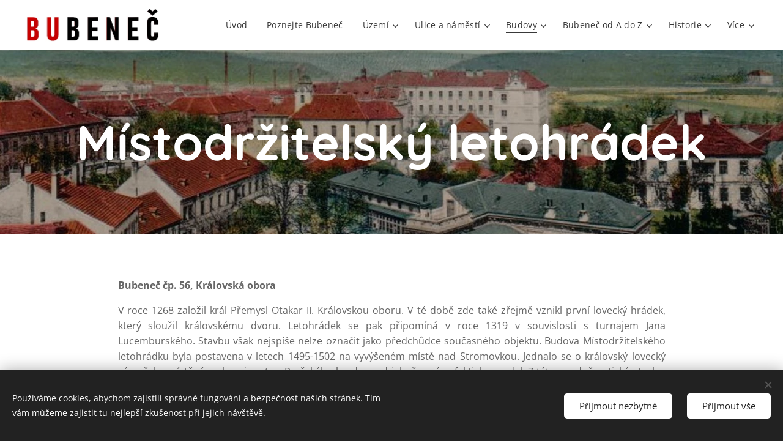

--- FILE ---
content_type: text/html; charset=UTF-8
request_url: https://www.bubenec.eu/mistodrzitelsky-letohradek/
body_size: 20200
content:
<!DOCTYPE html>
<html class="no-js" prefix="og: https://ogp.me/ns#" lang="cs">
<head><link rel="preconnect" href="https://duyn491kcolsw.cloudfront.net" crossorigin><link rel="preconnect" href="https://fonts.gstatic.com" crossorigin><meta charset="utf-8"><link rel="shortcut icon" href="https://09d275b833.clvaw-cdnwnd.com/eaa1e712dd595844d843a18c195796ef/200003997-ca179ca17b/favicon-8.ico?ph=09d275b833"><link rel="apple-touch-icon" href="https://09d275b833.clvaw-cdnwnd.com/eaa1e712dd595844d843a18c195796ef/200003997-ca179ca17b/favicon-8.ico?ph=09d275b833"><link rel="icon" href="https://09d275b833.clvaw-cdnwnd.com/eaa1e712dd595844d843a18c195796ef/200003997-ca179ca17b/favicon-8.ico?ph=09d275b833">
    <meta http-equiv="X-UA-Compatible" content="IE=edge">
    <title>Bubeneč | Místodržitelský letohrádek</title>
    <meta name="viewport" content="width=device-width,initial-scale=1">
    <meta name="msapplication-tap-highlight" content="no">
    
    <link href="https://duyn491kcolsw.cloudfront.net/files/0r/0rk/0rklmm.css?ph=09d275b833" media="print" rel="stylesheet">
    <link href="https://duyn491kcolsw.cloudfront.net/files/2e/2e5/2e5qgh.css?ph=09d275b833" media="screen and (min-width:100000em)" rel="stylesheet" data-type="cq" disabled>
    <link rel="stylesheet" href="https://duyn491kcolsw.cloudfront.net/files/41/41k/41kc5i.css?ph=09d275b833"><link rel="stylesheet" href="https://duyn491kcolsw.cloudfront.net/files/3b/3b2/3b2e8e.css?ph=09d275b833" media="screen and (min-width:37.5em)"><link rel="stylesheet" href="https://duyn491kcolsw.cloudfront.net/files/2v/2vp/2vpyx8.css?ph=09d275b833" data-wnd_color_scheme_file=""><link rel="stylesheet" href="https://duyn491kcolsw.cloudfront.net/files/34/34q/34qmjb.css?ph=09d275b833" data-wnd_color_scheme_desktop_file="" media="screen and (min-width:37.5em)" disabled=""><link rel="stylesheet" href="https://duyn491kcolsw.cloudfront.net/files/1j/1jo/1jorv9.css?ph=09d275b833" data-wnd_additive_color_file=""><link rel="stylesheet" href="https://duyn491kcolsw.cloudfront.net/files/3y/3yk/3yk5df.css?ph=09d275b833" data-wnd_typography_file=""><link rel="stylesheet" href="https://duyn491kcolsw.cloudfront.net/files/0m/0m6/0m6ohr.css?ph=09d275b833" data-wnd_typography_desktop_file="" media="screen and (min-width:37.5em)" disabled=""><script>(()=>{let e=!1;const t=()=>{if(!e&&window.innerWidth>=600){for(let e=0,t=document.querySelectorAll('head > link[href*="css"][media="screen and (min-width:37.5em)"]');e<t.length;e++)t[e].removeAttribute("disabled");e=!0}};t(),window.addEventListener("resize",t),"container"in document.documentElement.style||fetch(document.querySelector('head > link[data-type="cq"]').getAttribute("href")).then((e=>{e.text().then((e=>{const t=document.createElement("style");document.head.appendChild(t),t.appendChild(document.createTextNode(e)),import("https://duyn491kcolsw.cloudfront.net/client/js.polyfill/container-query-polyfill.modern.js").then((()=>{let e=setInterval((function(){document.body&&(document.body.classList.add("cq-polyfill-loaded"),clearInterval(e))}),100)}))}))}))})()</script>
<link rel="preload stylesheet" href="https://duyn491kcolsw.cloudfront.net/files/2m/2m8/2m8msc.css?ph=09d275b833" as="style"><meta name="description" content="Místodržitelský letohrádek v Královské oboře (Bubeneč čp. 56)."><meta name="keywords" content="Bubeneč, Praha 6, Praha 7, Letná, Podbaba, Výstaviště, Královská obora, Stromovka, Císařský ostrov, Přední Ovenec, Dejvice, Holešovice, Troja"><meta name="generator" content="Webnode 2"><meta name="apple-mobile-web-app-capable" content="no"><meta name="apple-mobile-web-app-status-bar-style" content="black"><meta name="format-detection" content="telephone=no"><!-- Google tag (gtag.js) -->
<script async src="https://www.googletagmanager.com/gtag/js?id=UA-3391139-1"></script>
<script>
  window.dataLayer = window.dataLayer || [];
  function gtag(){dataLayer.push(arguments);}
  gtag('js', new Date());

  gtag('config', 'UA-3391139-1');
</script>

<meta property="og:url" content="https://www.bubenec.eu/mistodrzitelsky-letohradek/"><meta property="og:title" content="Bubeneč | Místodržitelský letohrádek"><meta property="og:type" content="article"><meta property="og:description" content="Místodržitelský letohrádek v Královské oboře (Bubeneč čp. 56)."><meta property="og:site_name" content="BUBENEČ"><meta property="og:image" content="https://09d275b833.clvaw-cdnwnd.com/eaa1e712dd595844d843a18c195796ef/200000541-823d6823da/700/bubenec-mistodrzitelsky-letohradek-1.jpg?ph=09d275b833"><meta property="og:article:published_time" content="2023-04-16T00:00:00+0200"><meta name="robots" content="index,follow"><link rel="canonical" href="https://www.bubenec.eu/mistodrzitelsky-letohradek/"><script>window.checkAndChangeSvgColor=function(c){try{var a=document.getElementById(c);if(a){c=[["border","borderColor"],["outline","outlineColor"],["color","color"]];for(var h,b,d,f=[],e=0,m=c.length;e<m;e++)if(h=window.getComputedStyle(a)[c[e][1]].replace(/\s/g,"").match(/^rgb[a]?\(([0-9]{1,3}),([0-9]{1,3}),([0-9]{1,3})/i)){b="";for(var g=1;3>=g;g++)b+=("0"+parseInt(h[g],10).toString(16)).slice(-2);"0"===b.charAt(0)&&(d=parseInt(b.substr(0,2),16),d=Math.max(16,d),b=d.toString(16)+b.slice(-4));f.push(c[e][0]+"="+b)}if(f.length){var k=a.getAttribute("data-src"),l=k+(0>k.indexOf("?")?"?":"&")+f.join("&");a.src!=l&&(a.src=l,a.outerHTML=a.outerHTML)}}}catch(n){}};</script><script src="https://www.googletagmanager.com/gtag/js?id=UA-3391139-1" async></script><script>
						window.dataLayer = window.dataLayer || [];
						function gtag(){
						
						dataLayer.push(arguments);}
						gtag('js', new Date());
						</script><script>gtag('consent', 'default', {'ad_storage': 'denied', 'analytics_storage': 'denied', 'ad_user_data': 'denied', 'ad_personalization': 'denied' });</script><script>gtag('config', 'UA-3391139-1');</script></head>
<body class="l wt-page ac-i l-default l-d-none b-btn-sq b-btn-s-l b-btn-dn b-btn-bw-1 img-d-n img-t-u img-h-z line-solid b-e-ds lbox-d c-s-s   wnd-fe"><noscript>
				<iframe
				 src="https://www.googletagmanager.com/ns.html?id=GTM-542MMSL"
				 height="0"
				 width="0"
				 style="display:none;visibility:hidden"
				 >
				 </iframe>
			</noscript>

<div class="wnd-page l-page cs-gray ac-none t-t-fs-s t-t-fw-m t-t-sp-n t-t-d-n t-s-fs-s t-s-fw-m t-s-sp t-s-d-n t-p-fs-s t-p-fw-m t-p-sp-n t-h-fs-s t-h-fw-m t-h-sp-n t-bq-fs-s t-bq-fw-m t-bq-sp-n t-bq-d-l t-btn-fw-l t-nav-fw-l t-pd-fw-s t-nav-tt-n">
    <div class="l-w t cf t-12">
        <div class="l-bg cf">
            <div class="s-bg-l">
                
                
            </div>
        </div>
        <header class="l-h cf">
            <div class="sw cf">
	<div class="sw-c cf"><section data-space="true" class="s s-hn s-hn-default wnd-mt-classic wnd-na-c logo-classic sc-w   wnd-w-wider wnd-nh-m hm-hidden wnd-nav-border menu-default-underline">
	<div class="s-w">
		<div class="s-o">

			<div class="s-bg">
                <div class="s-bg-l">
                    
                    
                </div>
			</div>

			<div class="h-w h-f wnd-fixed">

				<div class="n-l">
					<div class="s-c menu-nav">
						<div class="logo-block">
							<div class="b b-l logo logo-default logo-nb quicksand wnd-iar-4-1 logo-36 b-ls-l" id="wnd_LogoBlock_11864" data-wnd_mvc_type="wnd.fe.LogoBlock">
	<div class="b-l-c logo-content">
		<a class="b-l-link logo-link" href="/home/">

			<div class="b-l-image logo-image">
				<div class="b-l-image-w logo-image-cell">
                    <picture><source type="image/webp" srcset="https://09d275b833.clvaw-cdnwnd.com/eaa1e712dd595844d843a18c195796ef/200003999-6eae76eae9/450/bubenec-cervena-cerna.webp?ph=09d275b833 450w, https://09d275b833.clvaw-cdnwnd.com/eaa1e712dd595844d843a18c195796ef/200003999-6eae76eae9/700/bubenec-cervena-cerna.webp?ph=09d275b833 700w, https://09d275b833.clvaw-cdnwnd.com/eaa1e712dd595844d843a18c195796ef/200003999-6eae76eae9/bubenec-cervena-cerna.webp?ph=09d275b833 1200w" sizes="(min-width: 600px) 450px, (min-width: 360px) calc(100vw * 0.8), 100vw" ><img src="https://09d275b833.clvaw-cdnwnd.com/eaa1e712dd595844d843a18c195796ef/200003998-6988469887/bubenec-cervena-cerna.jpeg?ph=09d275b833" alt="" width="1200" height="323" class="wnd-logo-img" ></picture>
				</div>
			</div>

			

			<div class="b-l-br logo-br"></div>

			<div class="b-l-text logo-text-wrapper">
				<div class="b-l-text-w logo-text">
					<span class="b-l-text-c logo-text-cell"></span>
				</div>
			</div>

		</a>
	</div>
</div>
						</div>

						<div id="menu-slider">
							<div id="menu-block">
								<nav id="menu"><div class="menu-font menu-wrapper">
	<a href="#" class="menu-close" rel="nofollow" title="Close Menu"></a>
	<ul role="menubar" aria-label="Menu" class="level-1">
		<li role="none" class="wnd-homepage">
			<a class="menu-item" role="menuitem" href="/home/"><span class="menu-item-text">Úvod</span></a>
			
		</li><li role="none">
			<a class="menu-item" role="menuitem" href="/poznejte-bubenec/"><span class="menu-item-text">Poznejte Bubeneč</span></a>
			
		</li><li role="none" class="wnd-with-submenu">
			<a class="menu-item" role="menuitem" href="/uzemi/"><span class="menu-item-text">Území</span></a>
			<ul role="menubar" aria-label="Menu" class="level-2">
		<li role="none">
			<a class="menu-item" role="menuitem" href="/cleneni/"><span class="menu-item-text">Členění</span></a>
			
		</li><li role="none">
			<a class="menu-item" role="menuitem" href="/hranice-bubence/"><span class="menu-item-text">Hranice</span></a>
			
		</li><li role="none">
			<a class="menu-item" role="menuitem" href="/upravy-hranic/"><span class="menu-item-text">Úpravy hranic</span></a>
			
		</li><li role="none">
			<a class="menu-item" role="menuitem" href="/historicke-mapy/"><span class="menu-item-text">Historické mapy</span></a>
			
		</li><li role="none">
			<a class="menu-item" role="menuitem" href="/bubenec-a-prazske-obvody/"><span class="menu-item-text">Bubeneč a pražské obvody</span></a>
			
		</li><li role="none">
			<a class="menu-item" role="menuitem" href="/mestska-pamatkova-zona/"><span class="menu-item-text">Městská památková zóna</span></a>
			
		</li>
	</ul>
		</li><li role="none" class="wnd-with-submenu">
			<a class="menu-item" role="menuitem" href="/ulice-a-namesti/"><span class="menu-item-text">Ulice a náměstí</span></a>
			<ul role="menubar" aria-label="Menu" class="level-2">
		<li role="none">
			<a class="menu-item" role="menuitem" href="/historie-nazvu-ulic-v-bubenci/"><span class="menu-item-text">Názvy ulic včera a dnes</span></a>
			
		</li><li role="none">
			<a class="menu-item" role="menuitem" href="/bubenecsky-ulicnik/"><span class="menu-item-text">Bubenečský uličník</span></a>
			
		</li><li role="none">
			<a class="menu-item" role="menuitem" href="/ulicni-cedule/"><span class="menu-item-text">Označování ulic</span></a>
			
		</li>
	</ul>
		</li><li role="none" class="wnd-active-path wnd-with-submenu">
			<a class="menu-item" role="menuitem" href="/budovy/"><span class="menu-item-text">Budovy</span></a>
			<ul role="menubar" aria-label="Menu" class="level-2">
		<li role="none">
			<a class="menu-item" role="menuitem" href="/skoly-v-bubenci/"><span class="menu-item-text">Školy</span></a>
			
		</li><li role="none">
			<a class="menu-item" role="menuitem" href="/prumysl-v-bubenci/"><span class="menu-item-text">Průmyslové budovy</span></a>
			
		</li><li role="none">
			<a class="menu-item" role="menuitem" href="/bubenecske-vily/"><span class="menu-item-text">Vily</span></a>
			
		</li><li role="none">
			<a class="menu-item" role="menuitem" href="/areal-vystaviste/"><span class="menu-item-text">Výstaviště</span></a>
			
		</li><li role="none">
			<a class="menu-item" role="menuitem" href="/oznacovani-budov/"><span class="menu-item-text">Označování budov</span></a>
			
		</li>
	</ul>
		</li><li role="none" class="wnd-with-submenu">
			<a class="menu-item" role="menuitem" href="/bubenec-od-a-do-z/"><span class="menu-item-text">Bubeneč od A do Z</span></a>
			<ul role="menubar" aria-label="Menu" class="level-2">
		<li role="none">
			<a class="menu-item" role="menuitem" href="/bubenecska-cisla/"><span class="menu-item-text">Bubenečská čísla</span></a>
			
		</li><li role="none">
			<a class="menu-item" role="menuitem" href="/bubenecske-osobnosti/"><span class="menu-item-text">Bubenečské osobnosti</span></a>
			
		</li><li role="none">
			<a class="menu-item" role="menuitem" href="/umelecka-dila/"><span class="menu-item-text">Umělecká díla</span></a>
			
		</li>
	</ul>
		</li><li role="none" class="wnd-with-submenu">
			<a class="menu-item" role="menuitem" href="/historie/"><span class="menu-item-text">Historie</span></a>
			<ul role="menubar" aria-label="Menu" class="level-2">
		<li role="none">
			<a class="menu-item" role="menuitem" href="/nazev-a-znak/"><span class="menu-item-text">Název</span></a>
			
		</li><li role="none">
			<a class="menu-item" role="menuitem" href="/znak-prapor/"><span class="menu-item-text">Znak a prapor</span></a>
			
		</li><li role="none">
			<a class="menu-item" role="menuitem" href="/archeologicke-nalezy/"><span class="menu-item-text">Archeologické nálezy</span></a>
			
		</li><li role="none">
			<a class="menu-item" role="menuitem" href="/valecne-udalosti/"><span class="menu-item-text">Válečné události</span></a>
			
		</li><li role="none">
			<a class="menu-item" role="menuitem" href="/majitele-a-spravci-ovence/"><span class="menu-item-text">Majitelé a správci Ovence</span></a>
			
		</li><li role="none">
			<a class="menu-item" role="menuitem" href="/bubenecska-samosprava/"><span class="menu-item-text">Samosprávná obec</span></a>
			
		</li><li role="none">
			<a class="menu-item" role="menuitem" href="/mesto-bubenec/"><span class="menu-item-text">Město Bubeneč</span></a>
			
		</li><li role="none">
			<a class="menu-item" role="menuitem" href="/bubenecsti-starostove/"><span class="menu-item-text">Starostové</span></a>
			
		</li><li role="none">
			<a class="menu-item" role="menuitem" href="/pripojeni-bubence-k-praze/"><span class="menu-item-text">Připojení k Praze</span></a>
			
		</li>
	</ul>
		</li><li role="none">
			<a class="menu-item" role="menuitem" href="/po-stopach-cp/"><span class="menu-item-text">Po stopách popisných čísel</span></a>
			
		</li><li role="none">
			<a class="menu-item" role="menuitem" href="/clanky-z-bubence/"><span class="menu-item-text">Články</span></a>
			
		</li><li role="none">
			<a class="menu-item" role="menuitem" href="/fotografie-z-bubence/"><span class="menu-item-text">Fotografie a pohlednice</span></a>
			
		</li><li role="none">
			<a class="menu-item" role="menuitem" href="/knihy-o-bubenci/"><span class="menu-item-text">Knihy o Bubenči</span></a>
			
		</li><li role="none">
			<a class="menu-item" role="menuitem" href="/pouzita-literatura/"><span class="menu-item-text">Použitá literatura</span></a>
			
		</li>
	</ul>
	<span class="more-text">Více</span>
</div></nav>
							</div>
						</div>

						<div class="cart-and-mobile">
							
							

							<div id="menu-mobile">
								<a href="#" id="menu-submit"><span></span>Menu</a>
							</div>
						</div>

					</div>
				</div>

			</div>

		</div>
	</div>
</section></div>
</div>
        </header>
        <main class="l-m cf">
            <div class="sw cf">
	<div class="sw-c cf"><section class="s s-hm s-hm-hidden wnd-h-hidden cf sc-w   hn-default"></section><section class="s s-hc s-hc-claim cf sc-m wnd-background-image  wnd-w-default wnd-s-higher wnd-hh-auto wnd-p-cc">
	<div class="s-w cf">
		<div class="s-o cf">
			<div class="s-bg cf">
                <div class="s-bg-l wnd-background-image fx-none bgpos-top-center bgatt-scroll overlay-black-light">
                    <picture><source type="image/webp" srcset="https://09d275b833.clvaw-cdnwnd.com/eaa1e712dd595844d843a18c195796ef/200001838-199e2199e5/700/banner-1.webp?ph=09d275b833 700w, https://09d275b833.clvaw-cdnwnd.com/eaa1e712dd595844d843a18c195796ef/200001838-199e2199e5/banner-1.webp?ph=09d275b833 1900w, https://09d275b833.clvaw-cdnwnd.com/eaa1e712dd595844d843a18c195796ef/200001838-199e2199e5/banner-1.webp?ph=09d275b833 2x" sizes="100vw" ><img src="https://09d275b833.clvaw-cdnwnd.com/eaa1e712dd595844d843a18c195796ef/200000010-6f3cf7035b/banner-1.jpg?ph=09d275b833" width="1900" height="990" alt="" loading="lazy" ></picture>
                    
                </div>
			</div>
			<div class="s-c cf">
				<div class="s-hc-c">
					<h1 class="s-hc-claim claim i-a"><span class="sit b claim-default claim-nb quicksand claim-80">
	<span class="sit-w"><span class="sit-c"><strong>Místodržitelský letohrádek</strong></span></span>
</span></h1>
				</div>
			</div>
		</div>
	</div>
</section><section class="s s-basic cf sc-w   wnd-w-default wnd-s-normal wnd-h-auto">
	<div class="s-w cf">
		<div class="s-o s-fs cf">
			<div class="s-bg cf">
				<div class="s-bg-l">
                    
					
				</div>
			</div>
			<div class="s-c s-fs cf">
				<div class="ez cf wnd-no-cols">
	<div class="ez-c"><div class="b b-text cf">
	<div class="b-c b-text-c b-s b-s-t60 b-s-b60 b-cs cf"><p class="wnd-align-justify"><strong>Bubeneč čp. 56, Královská obora</strong></p><p class="wnd-align-justify">V roce 1268 založil král Přemysl Otakar II. Královskou oboru. V té době zde také zřejmě vznikl první lovecký hrádek, který sloužil královskému dvoru. Letohrádek se pak připomíná v roce 1319 v souvislosti s turnajem Jana Lucemburského. Stavbu však nejspíše nelze označit jako předchůdce současného objektu. Budova Místodržitelského letohrádku byla postavena v letech 1495-1502 na vyvýšeném místě nad Stromovkou. Jednalo se o královský lovecký zámeček umístěný na konci cesty z Pražského hradu, pod jehož správu fakticky spadal. Z této pozdně gotické stavby, založené Vladislavem II. Jagellonským, kterou zřejmě vedl hradní architekt Benedikt Rejt (Ried), se zachovala věž a řada detailů jako například okénka a portály. Ve věži je vřetenový sloup točitého schodiště zakončený plastikou lva držícího štít s monogramem panovníka. </p><p class="wnd-align-justify">Za vlády Rudolfa II. (1576-1611) se letohrádek změnil v přepychové sídlo. Tehdy došlo k přestavbě na patrový zámeček. Jádro obdélné stavby bylo obklopeno otevřenou lodžií. Její půdorys zůstal od té doby nezměněn. Původní jsou i hřebínkové klenby v lodžii i velkém sále, snad i klenby v tzv. kapli i v klenutí točitého schodiště. Lze předpokládat, že tyto úpravy řídil Ulrico Aostalli. V roce 1648 přežila budova bez úhony vpád švédských vojsk do Prahy. V 17. století byl letohrádek spojen s Pražským hradem kaštanovou alejí, kterou ovšem vykácela francouzská vojska při okupaci v roce 1742. Alej byla později obnovena, nicméně objekt v té době chátral, nebyl nijak využíván a v roce 1794 byl již zmiňován jako pustý. Kolem roku 1802 byl dokonce využíván jako sýpka. V letech 1804-1805 došlo v souvislosti s otevřením Královské obory pro veřejnost rozhodnutím nejvyššího purkrabího Jana Rudolfa Chotka k rekonstrukci do romantizující podoby inspirované anglickou novogotikou. Řízením a dozorem nad pracemi byl pověřen Georg Fischer, jakožto zemský stavovský stavitel a profesor. Není však zcela jasné, zda také sám navrhl architekturu přestavby, anebo je autorem architektonického řešení Johann Philip Joendl. Stavební práce uskutečnil Alois Palliardi. Patrně byly tehdy vyzděny příčky v jednotlivých místnostech, byly provedeny nové rákosové stropy, vyhlouben sklep, opraveny omítky vně i v interiérech. Tesařskou prací bylo zřízeno nové točité schodiště ve věži. Gotizující detaily na fasádě prováděl kamnář Josef Unterweger krby uvnitř však vytvořil kameník Johann Ludwig Kranner.<br></p><p class="wnd-align-justify">Od roku 1849 byl letohrádek propůjčován královským místodržícím jako jejich letní sídlo, což připomíná jeho dnešní název. V roce 1913 instalovala v budově firma Křižík elektrické osvětlení z lokálního generátoru a o tři roky později vybudovala firma Prokopec výtah, který v patře procházel šachtou chráněnou novogotickou mříží navrženou architektem Ludvíkem Láblerem. V meziválečném období sloužil objekt americké delegaci YWCA, později internátu vyšší školy sociální péče. V roce 1948 byla budova svěřena Národnímu muzeu, které sem přemístilo archiv a studovnu oddělení časopisů své knihovny.</p></div>
</div><div class="b b-s b-hr-line line-auto">
    <hr class="line-style line-color">
</div><div class="gal-app b-gal b b-s" id="wnd_PhotoGalleryBlock_89848" data-content="{&quot;variant&quot;:&quot;default&quot;,&quot;gridCount&quot;:4,&quot;id&quot;:&quot;wnd_PhotoGalleryBlock_89848&quot;,&quot;items&quot;:[{&quot;id&quot;:200000541,&quot;title&quot;:&quot;&quot;,&quot;orientation&quot;:&quot;landscape&quot;,&quot;aspectRatio&quot;:&quot;425:276&quot;,&quot;size&quot;:{&quot;width&quot;:850,&quot;height&quot;:552},&quot;img&quot;:{&quot;mimeType&quot;:&quot;image/jpeg&quot;,&quot;src&quot;:&quot;https://09d275b833.clvaw-cdnwnd.com/eaa1e712dd595844d843a18c195796ef/200000541-823d6823da/bubenec-mistodrzitelsky-letohradek-1.jpg?ph=09d275b833&quot;},&quot;sources&quot;:[{&quot;mimeType&quot;:&quot;image/jpeg&quot;,&quot;sizes&quot;:[{&quot;width&quot;:450,&quot;height&quot;:292,&quot;src&quot;:&quot;https://09d275b833.clvaw-cdnwnd.com/eaa1e712dd595844d843a18c195796ef/200000541-823d6823da/450/bubenec-mistodrzitelsky-letohradek-1.jpg?ph=09d275b833&quot;},{&quot;width&quot;:700,&quot;height&quot;:455,&quot;src&quot;:&quot;https://09d275b833.clvaw-cdnwnd.com/eaa1e712dd595844d843a18c195796ef/200000541-823d6823da/700/bubenec-mistodrzitelsky-letohradek-1.jpg?ph=09d275b833&quot;},{&quot;width&quot;:850,&quot;height&quot;:552,&quot;src&quot;:&quot;https://09d275b833.clvaw-cdnwnd.com/eaa1e712dd595844d843a18c195796ef/200000541-823d6823da/bubenec-mistodrzitelsky-letohradek-1.jpg?ph=09d275b833&quot;}]},{&quot;mimeType&quot;:&quot;image/webp&quot;,&quot;sizes&quot;:[{&quot;width&quot;:450,&quot;height&quot;:292,&quot;src&quot;:&quot;https://09d275b833.clvaw-cdnwnd.com/eaa1e712dd595844d843a18c195796ef/200002600-4f4534f456/450/bubenec-mistodrzitelsky-letohradek-1.webp?ph=09d275b833&quot;},{&quot;width&quot;:700,&quot;height&quot;:455,&quot;src&quot;:&quot;https://09d275b833.clvaw-cdnwnd.com/eaa1e712dd595844d843a18c195796ef/200002600-4f4534f456/700/bubenec-mistodrzitelsky-letohradek-1.webp?ph=09d275b833&quot;},{&quot;width&quot;:850,&quot;height&quot;:552,&quot;src&quot;:&quot;https://09d275b833.clvaw-cdnwnd.com/eaa1e712dd595844d843a18c195796ef/200002600-4f4534f456/bubenec-mistodrzitelsky-letohradek-1.webp?ph=09d275b833&quot;}]}]},{&quot;id&quot;:200000542,&quot;title&quot;:&quot;&quot;,&quot;orientation&quot;:&quot;landscape&quot;,&quot;aspectRatio&quot;:&quot;425:273&quot;,&quot;size&quot;:{&quot;width&quot;:850,&quot;height&quot;:546},&quot;img&quot;:{&quot;mimeType&quot;:&quot;image/jpeg&quot;,&quot;src&quot;:&quot;https://09d275b833.clvaw-cdnwnd.com/eaa1e712dd595844d843a18c195796ef/200000542-1949119495/bubenec-mistodrzitelsky-letohradek-2.jpg?ph=09d275b833&quot;},&quot;sources&quot;:[{&quot;mimeType&quot;:&quot;image/jpeg&quot;,&quot;sizes&quot;:[{&quot;width&quot;:450,&quot;height&quot;:289,&quot;src&quot;:&quot;https://09d275b833.clvaw-cdnwnd.com/eaa1e712dd595844d843a18c195796ef/200000542-1949119495/450/bubenec-mistodrzitelsky-letohradek-2.jpg?ph=09d275b833&quot;},{&quot;width&quot;:700,&quot;height&quot;:450,&quot;src&quot;:&quot;https://09d275b833.clvaw-cdnwnd.com/eaa1e712dd595844d843a18c195796ef/200000542-1949119495/700/bubenec-mistodrzitelsky-letohradek-2.jpg?ph=09d275b833&quot;},{&quot;width&quot;:850,&quot;height&quot;:546,&quot;src&quot;:&quot;https://09d275b833.clvaw-cdnwnd.com/eaa1e712dd595844d843a18c195796ef/200000542-1949119495/bubenec-mistodrzitelsky-letohradek-2.jpg?ph=09d275b833&quot;}]},{&quot;mimeType&quot;:&quot;image/webp&quot;,&quot;sizes&quot;:[{&quot;width&quot;:450,&quot;height&quot;:289,&quot;src&quot;:&quot;https://09d275b833.clvaw-cdnwnd.com/eaa1e712dd595844d843a18c195796ef/200002601-45c6445c67/450/bubenec-mistodrzitelsky-letohradek-2.webp?ph=09d275b833&quot;},{&quot;width&quot;:700,&quot;height&quot;:450,&quot;src&quot;:&quot;https://09d275b833.clvaw-cdnwnd.com/eaa1e712dd595844d843a18c195796ef/200002601-45c6445c67/700/bubenec-mistodrzitelsky-letohradek-2.webp?ph=09d275b833&quot;},{&quot;width&quot;:850,&quot;height&quot;:546,&quot;src&quot;:&quot;https://09d275b833.clvaw-cdnwnd.com/eaa1e712dd595844d843a18c195796ef/200002601-45c6445c67/bubenec-mistodrzitelsky-letohradek-2.webp?ph=09d275b833&quot;}]}]},{&quot;id&quot;:200000544,&quot;title&quot;:&quot;&quot;,&quot;orientation&quot;:&quot;landscape&quot;,&quot;aspectRatio&quot;:&quot;850:547&quot;,&quot;size&quot;:{&quot;width&quot;:850,&quot;height&quot;:547},&quot;img&quot;:{&quot;mimeType&quot;:&quot;image/jpeg&quot;,&quot;src&quot;:&quot;https://09d275b833.clvaw-cdnwnd.com/eaa1e712dd595844d843a18c195796ef/200000544-d714bd7150/bubenec-mistodrzitelsky-letohradek-3.jpg?ph=09d275b833&quot;},&quot;sources&quot;:[{&quot;mimeType&quot;:&quot;image/jpeg&quot;,&quot;sizes&quot;:[{&quot;width&quot;:450,&quot;height&quot;:290,&quot;src&quot;:&quot;https://09d275b833.clvaw-cdnwnd.com/eaa1e712dd595844d843a18c195796ef/200000544-d714bd7150/450/bubenec-mistodrzitelsky-letohradek-3.jpg?ph=09d275b833&quot;},{&quot;width&quot;:700,&quot;height&quot;:450,&quot;src&quot;:&quot;https://09d275b833.clvaw-cdnwnd.com/eaa1e712dd595844d843a18c195796ef/200000544-d714bd7150/700/bubenec-mistodrzitelsky-letohradek-3.jpg?ph=09d275b833&quot;},{&quot;width&quot;:850,&quot;height&quot;:547,&quot;src&quot;:&quot;https://09d275b833.clvaw-cdnwnd.com/eaa1e712dd595844d843a18c195796ef/200000544-d714bd7150/bubenec-mistodrzitelsky-letohradek-3.jpg?ph=09d275b833&quot;}]},{&quot;mimeType&quot;:&quot;image/webp&quot;,&quot;sizes&quot;:[{&quot;width&quot;:450,&quot;height&quot;:290,&quot;src&quot;:&quot;https://09d275b833.clvaw-cdnwnd.com/eaa1e712dd595844d843a18c195796ef/200002603-067ba067bd/450/bubenec-mistodrzitelsky-letohradek-3-2.webp?ph=09d275b833&quot;},{&quot;width&quot;:700,&quot;height&quot;:450,&quot;src&quot;:&quot;https://09d275b833.clvaw-cdnwnd.com/eaa1e712dd595844d843a18c195796ef/200002603-067ba067bd/700/bubenec-mistodrzitelsky-letohradek-3-2.webp?ph=09d275b833&quot;},{&quot;width&quot;:850,&quot;height&quot;:547,&quot;src&quot;:&quot;https://09d275b833.clvaw-cdnwnd.com/eaa1e712dd595844d843a18c195796ef/200002603-067ba067bd/bubenec-mistodrzitelsky-letohradek-3-2.webp?ph=09d275b833&quot;}]}]},{&quot;id&quot;:200000543,&quot;title&quot;:&quot;&quot;,&quot;orientation&quot;:&quot;landscape&quot;,&quot;aspectRatio&quot;:&quot;425:269&quot;,&quot;size&quot;:{&quot;width&quot;:850,&quot;height&quot;:538},&quot;img&quot;:{&quot;mimeType&quot;:&quot;image/jpeg&quot;,&quot;src&quot;:&quot;https://09d275b833.clvaw-cdnwnd.com/eaa1e712dd595844d843a18c195796ef/200000543-b4f22b4f27/bubenec-mistodrzitelsky-letohradek-4.jpg?ph=09d275b833&quot;},&quot;sources&quot;:[{&quot;mimeType&quot;:&quot;image/jpeg&quot;,&quot;sizes&quot;:[{&quot;width&quot;:450,&quot;height&quot;:285,&quot;src&quot;:&quot;https://09d275b833.clvaw-cdnwnd.com/eaa1e712dd595844d843a18c195796ef/200000543-b4f22b4f27/450/bubenec-mistodrzitelsky-letohradek-4.jpg?ph=09d275b833&quot;},{&quot;width&quot;:700,&quot;height&quot;:443,&quot;src&quot;:&quot;https://09d275b833.clvaw-cdnwnd.com/eaa1e712dd595844d843a18c195796ef/200000543-b4f22b4f27/700/bubenec-mistodrzitelsky-letohradek-4.jpg?ph=09d275b833&quot;},{&quot;width&quot;:850,&quot;height&quot;:538,&quot;src&quot;:&quot;https://09d275b833.clvaw-cdnwnd.com/eaa1e712dd595844d843a18c195796ef/200000543-b4f22b4f27/bubenec-mistodrzitelsky-letohradek-4.jpg?ph=09d275b833&quot;}]},{&quot;mimeType&quot;:&quot;image/webp&quot;,&quot;sizes&quot;:[{&quot;width&quot;:450,&quot;height&quot;:285,&quot;src&quot;:&quot;https://09d275b833.clvaw-cdnwnd.com/eaa1e712dd595844d843a18c195796ef/200002604-a05e1a05e5/450/bubenec-mistodrzitelsky-letohradek-4.webp?ph=09d275b833&quot;},{&quot;width&quot;:700,&quot;height&quot;:443,&quot;src&quot;:&quot;https://09d275b833.clvaw-cdnwnd.com/eaa1e712dd595844d843a18c195796ef/200002604-a05e1a05e5/700/bubenec-mistodrzitelsky-letohradek-4.webp?ph=09d275b833&quot;},{&quot;width&quot;:850,&quot;height&quot;:538,&quot;src&quot;:&quot;https://09d275b833.clvaw-cdnwnd.com/eaa1e712dd595844d843a18c195796ef/200002604-a05e1a05e5/bubenec-mistodrzitelsky-letohradek-4.webp?ph=09d275b833&quot;}]}]}]}">
</div><div class="b b-s b-hr-line line-auto">
    <hr class="line-style line-color">
</div><div class="b b-text cf">
	<div class="b-c b-text-c b-s b-s-t60 b-s-b60 b-cs cf"><p class="wnd-align-justify"><font class="wnd-font-size-80"><em>Zdroj:<br></em><em style="">- Pražské zámky, zámečky a usedlosti; Jaroslava Staňková, Martin Hurin, Jaroslav Staněk; Academia; 2008<br></em><em style="">- Umělecké památky Prahy: Velká Praha (A-L); Pavel Vlček a kolektiv; Academia; 2012&nbsp;<br></em><em style="">- https://cs.wikipedia.org/wiki/Místodržitelský_letohrádek</em></font></p></div>
</div></div>
</div>
			</div>
		</div>
	</div>
</section></div>
</div>
        </main>
        <footer class="l-f cf">
            <div class="sw cf">
	<div class="sw-c cf"><section data-wn-border-element="s-f-border" class="s s-f s-f-basic s-f-simple sc-w   wnd-w-default wnd-s-higher">
	<div class="s-w">
		<div class="s-o">
			<div class="s-bg">
                <div class="s-bg-l">
                    
                    
                </div>
			</div>
			<div class="s-c s-f-l-w s-f-border">
				<div class="s-f-l b-s b-s-t0 b-s-b0">
					<div class="s-f-l-c s-f-l-c-first">
						<div class="s-f-cr"><span class="it b link">
	<span class="it-c">Bubeneč - historie a současnost pražské čtvrti</span>
</span></div>
						<div class="s-f-sf">
                            <span class="sf b">
<span class="sf-content sf-c link">2004 - 2026&nbsp; •&nbsp; <a href="https://www.bubenec.eu">www.bubenec.eu</a>
</span>
</span>
                            <span class="sf-cbr link">
    <a href="#" rel="nofollow">Cookies</a>
</span>
                            
                            
                            
                        </div>
					</div>
					<div class="s-f-l-c s-f-l-c-last">
						<div class="s-f-lang lang-select cf">
	
</div>
					</div>
                    <div class="s-f-l-c s-f-l-c-currency">
                        <div class="s-f-ccy ccy-select cf">
	
</div>
                    </div>
				</div>
			</div>
		</div>
	</div>
</section></div>
</div>
        </footer>
    </div>
    
</div>
<section class="cb cb-dark" id="cookiebar" style="display:none;" id="cookiebar" style="display:none;">
	<div class="cb-bar cb-scrollable">
		<div class="cb-bar-c">
			<div class="cb-bar-text">Používáme cookies, abychom zajistili správné fungování a bezpečnost našich stránek. Tím vám můžeme zajistit tu nejlepší zkušenost při jejich návštěvě.</div>
			<div class="cb-bar-buttons">
				<button class="cb-button cb-close-basic" data-action="accept-necessary">
					<span class="cb-button-content">Přijmout nezbytné</span>
				</button>
				<button class="cb-button cb-close-basic" data-action="accept-all">
					<span class="cb-button-content">Přijmout vše</span>
				</button>
				
			</div>
		</div>
        <div class="cb-close cb-close-basic" data-action="accept-necessary"></div>
	</div>

	<div class="cb-popup cb-light close">
		<div class="cb-popup-c">
			<div class="cb-popup-head">
				<h3 class="cb-popup-title">Pokročilá nastavení</h3>
				<p class="cb-popup-text">Zde můžete upravit své preference ohledně cookies. Následující kategorie můžete povolit či zakázat a svůj výběr uložit.</p>
			</div>
			<div class="cb-popup-options cb-scrollable">
				<div class="cb-option">
					<input class="cb-option-input" type="checkbox" id="necessary" name="necessary" readonly="readonly" disabled="disabled" checked="checked">
                    <div class="cb-option-checkbox"></div>
                    <label class="cb-option-label" for="necessary">Nezbytné krátkodobé cookies</label>
					<div class="cb-option-text">Bez nezbytných cookies se neobejde správné a bezpečné fungování našich stránek a registrační proces na nich.</div>
				</div><div class="cb-option">
					<input class="cb-option-input" type="checkbox" id="functional" name="functional">
                    <div class="cb-option-checkbox"></div>
                    <label class="cb-option-label" for="functional">Funkční cookies</label>
					<div class="cb-option-text">Funkční cookies ukládají vaše preference a uzpůsobí podle nich naše stránky.</div>
				</div><div class="cb-option">
					<input class="cb-option-input" type="checkbox" id="performance" name="performance">
                    <div class="cb-option-checkbox"></div>
                    <label class="cb-option-label" for="performance">Výkonnostní cookies</label>
					<div class="cb-option-text">Výkonnostní cookies monitorují výkon našich stránek.</div>
				</div><div class="cb-option">
					<input class="cb-option-input" type="checkbox" id="marketing" name="marketing">
                    <div class="cb-option-checkbox"></div>
                    <label class="cb-option-label" for="marketing">Marketingové cookies</label>
					<div class="cb-option-text">Díky marketingovým cookies můžeme měřit a analyzovat výkon našeho webu.</div>
				</div>
			</div>
			<div class="cb-popup-footer">
				<button class="cb-button cb-save-popup" data-action="advanced-save">
					<span class="cb-button-content">Uložit</span>
				</button>
			</div>
			<div class="cb-close cb-close-popup" data-action="close"></div>
		</div>
	</div>
</section>

<script src="https://duyn491kcolsw.cloudfront.net/files/3e/3em/3eml8v.js?ph=09d275b833" crossorigin="anonymous" type="module"></script><script>document.querySelector(".wnd-fe")&&[...document.querySelectorAll(".c")].forEach((e=>{const t=e.querySelector(".b-text:only-child");t&&""===t.querySelector(".b-text-c").innerText&&e.classList.add("column-empty")}))</script>


<script src="https://duyn491kcolsw.cloudfront.net/client.fe/js.compiled/lang.cz.2086.js?ph=09d275b833" crossorigin="anonymous"></script><script src="https://duyn491kcolsw.cloudfront.net/client.fe/js.compiled/compiled.multi.2-2193.js?ph=09d275b833" crossorigin="anonymous"></script><script>var wnd = wnd || {};wnd.$data = {"image_content_items":{"wnd_ThumbnailBlock_76156":{"id":"wnd_ThumbnailBlock_76156","type":"wnd.pc.ThumbnailBlock"},"wnd_Section_heading_53876":{"id":"wnd_Section_heading_53876","type":"wnd.pc.Section"},"wnd_Section_default_90110":{"id":"wnd_Section_default_90110","type":"wnd.pc.Section"},"wnd_PhotoGalleryBlock_89848":{"id":"wnd_PhotoGalleryBlock_89848","type":"wnd.pc.PhotoGalleryBlock"},"wnd_HeaderSection_header_main_125773":{"id":"wnd_HeaderSection_header_main_125773","type":"wnd.pc.HeaderSection"},"wnd_ImageBlock_49277":{"id":"wnd_ImageBlock_49277","type":"wnd.pc.ImageBlock"},"wnd_LogoBlock_11864":{"id":"wnd_LogoBlock_11864","type":"wnd.pc.LogoBlock"},"wnd_FooterSection_footer_2932":{"id":"wnd_FooterSection_footer_2932","type":"wnd.pc.FooterSection"}},"svg_content_items":{"wnd_ImageBlock_49277":{"id":"wnd_ImageBlock_49277","type":"wnd.pc.ImageBlock"},"wnd_LogoBlock_11864":{"id":"wnd_LogoBlock_11864","type":"wnd.pc.LogoBlock"}},"content_items":[],"eshopSettings":{"ESHOP_SETTINGS_DISPLAY_PRICE_WITHOUT_VAT":false,"ESHOP_SETTINGS_DISPLAY_ADDITIONAL_VAT":false,"ESHOP_SETTINGS_DISPLAY_SHIPPING_COST":false},"project_info":{"isMultilanguage":false,"isMulticurrency":false,"eshop_tax_enabled":"0","country_code":"","contact_state":null,"eshop_tax_type":"VAT","eshop_discounts":false,"graphQLURL":"https:\/\/bubenec.eu\/servers\/graphql\/","iubendaSettings":{"cookieBarCode":"","cookiePolicyCode":"","privacyPolicyCode":"","termsAndConditionsCode":""}}};</script><script>wnd.$system = {"fileSystemType":"aws_s3","localFilesPath":"https:\/\/www.bubenec.eu\/_files\/","awsS3FilesPath":"https:\/\/09d275b833.clvaw-cdnwnd.com\/eaa1e712dd595844d843a18c195796ef\/","staticFiles":"https:\/\/duyn491kcolsw.cloudfront.net\/files","isCms":false,"staticCDNServers":["https:\/\/duyn491kcolsw.cloudfront.net\/"],"fileUploadAllowExtension":["jpg","jpeg","jfif","png","gif","bmp","ico","svg","webp","tiff","pdf","doc","docx","ppt","pptx","pps","ppsx","odt","xls","xlsx","txt","rtf","mp3","wma","wav","ogg","amr","flac","m4a","3gp","avi","wmv","mov","mpg","mkv","mp4","mpeg","m4v","swf","gpx","stl","csv","xml","txt","dxf","dwg","iges","igs","step","stp"],"maxUserFormFileLimit":4194304,"frontendLanguage":"cz","backendLanguage":"cz","frontendLanguageId":"1","page":{"id":200031966,"identifier":"mistodrzitelsky-letohradek","template":{"id":200000817,"styles":{"background":{"default":null},"additiveColor":"ac-none","scheme":"cs-gray","lineStyle":"line-solid","imageTitle":"img-t-u","imageHover":"img-h-z","imageStyle":"img-d-n","buttonDecoration":"b-btn-dn","buttonStyle":"b-btn-sq","buttonSize":"b-btn-s-l","buttonBorders":"b-btn-bw-1","lightboxStyle":"lbox-d","eshopGridItemStyle":"b-e-ds","eshopGridItemAlign":"b-e-c","columnSpaces":"c-s-s","acIcons":true,"layoutType":"l-default","layoutDecoration":"l-d-none","formStyle":"default","menuType":"","menuStyle":"menu-default-underline","sectionWidth":"wnd-w-default","sectionSpace":"wnd-s-normal","typography":"t-12_new","acHeadings":false,"acSubheadings":false,"acOthers":false,"acMenu":false,"buttonWeight":"t-btn-fw-l","productWeight":"t-pd-fw-s","menuWeight":"t-nav-fw-l","typoTitleSizes":"t-t-fs-s","typoTitleWeights":"t-t-fw-m","typoTitleSpacings":"t-t-sp-n","typoTitleDecorations":"t-t-d-n","typoHeadingSizes":"t-h-fs-s","typoHeadingWeights":"t-h-fw-m","typoHeadingSpacings":"t-h-sp-n","typoSubtitleSizes":"t-s-fs-s","typoSubtitleWeights":"t-s-fw-m","typoSubtitleSpacings":"t-s-sp","typoSubtitleDecorations":"t-s-d-n","typoParagraphSizes":"t-p-fs-s","typoParagraphWeights":"t-p-fw-m","typoParagraphSpacings":"t-p-sp-n","typoBlockquoteSizes":"t-bq-fs-s","typoBlockquoteWeights":"t-bq-fw-m","typoBlockquoteSpacings":"t-bq-sp-n","typoBlockquoteDecorations":"t-bq-d-l","menuTextTransform":"t-nav-tt-n","searchStyle":"","headerType":"default","headerBarStyle":""}},"layout":"default","name":"M\u00edstodr\u017eitelsk\u00fd letohr\u00e1dek","html_title":"Bubene\u010d | M\u00edstodr\u017eitelsk\u00fd letohr\u00e1dek","language":"cz","langId":1,"isHomepage":false,"meta_description":"M\u00edstodr\u017eitelsk\u00fd letohr\u00e1dek v Kr\u00e1lovsk\u00e9 obo\u0159e (Bubene\u010d \u010dp. 56).","meta_keywords":"Bubene\u010d, Praha 6, Praha 7, Letn\u00e1, Podbaba, V\u00fdstavi\u0161t\u011b, Kr\u00e1lovsk\u00e1 obora, Stromovka, C\u00edsa\u0159sk\u00fd ostrov, P\u0159edn\u00ed Ovenec, Dejvice, Hole\u0161ovice, Troja","header_code":"","footer_code":"","styles":[],"countFormsEntries":[]},"listingsPrefix":"\/l\/","productPrefix":"\/p\/","cartPrefix":"\/cart\/","checkoutPrefix":"\/checkout\/","searchPrefix":"\/search\/","isCheckout":false,"isEshop":false,"hasBlog":false,"isProductDetail":false,"isListingDetail":false,"listing_page":[],"hasEshopAnalytics":false,"gTagId":"UA-3391139-1","gAdsId":null,"format":{"be":{"DATE_TIME":{"mask":"%d.%m.%Y %H:%M","regexp":"^(((0?[1-9]|[1,2][0-9]|3[0,1])\\.(0?[1-9]|1[0-2])\\.[0-9]{1,4})(( [0-1][0-9]| 2[0-3]):[0-5][0-9])?|(([0-9]{4}(0[1-9]|1[0-2])(0[1-9]|[1,2][0-9]|3[0,1])(0[0-9]|1[0-9]|2[0-3])[0-5][0-9][0-5][0-9])))?$"},"DATE":{"mask":"%d.%m.%Y","regexp":"^((0?[1-9]|[1,2][0-9]|3[0,1])\\.(0?[1-9]|1[0-2])\\.[0-9]{1,4})$"},"CURRENCY":{"mask":{"point":",","thousands":" ","decimals":2,"mask":"%s","zerofill":true,"ignoredZerofill":true}}},"fe":{"DATE_TIME":{"mask":"%d.%m.%Y %H:%M","regexp":"^(((0?[1-9]|[1,2][0-9]|3[0,1])\\.(0?[1-9]|1[0-2])\\.[0-9]{1,4})(( [0-1][0-9]| 2[0-3]):[0-5][0-9])?|(([0-9]{4}(0[1-9]|1[0-2])(0[1-9]|[1,2][0-9]|3[0,1])(0[0-9]|1[0-9]|2[0-3])[0-5][0-9][0-5][0-9])))?$"},"DATE":{"mask":"%d.%m.%Y","regexp":"^((0?[1-9]|[1,2][0-9]|3[0,1])\\.(0?[1-9]|1[0-2])\\.[0-9]{1,4})$"},"CURRENCY":{"mask":{"point":",","thousands":" ","decimals":2,"mask":"%s","zerofill":true,"ignoredZerofill":true}}}},"e_product":null,"listing_item":null,"feReleasedFeatures":{"dualCurrency":false,"HeurekaSatisfactionSurvey":true,"productAvailability":true},"labels":{"dualCurrency.fixedRate":"","invoicesGenerator.W2EshopInvoice.alreadyPayed":"Nepla\u0165te! - Uhrazeno","invoicesGenerator.W2EshopInvoice.amount":"Mno\u017estv\u00ed:","invoicesGenerator.W2EshopInvoice.contactInfo":"Kontaktn\u00ed informace:","invoicesGenerator.W2EshopInvoice.couponCode":"K\u00f3d kup\u00f3nu","invoicesGenerator.W2EshopInvoice.customer":"Z\u00e1kazn\u00edk:","invoicesGenerator.W2EshopInvoice.dateOfIssue":"Datum vystaven\u00ed:","invoicesGenerator.W2EshopInvoice.dateOfTaxableSupply":"Datum uskute\u010dn\u011bn\u00ed pln\u011bn\u00ed:","invoicesGenerator.W2EshopInvoice.dic":"DI\u010c:","invoicesGenerator.W2EshopInvoice.discount":"Sleva","invoicesGenerator.W2EshopInvoice.dueDate":"Datum splatnosti:","invoicesGenerator.W2EshopInvoice.email":"E-mail:","invoicesGenerator.W2EshopInvoice.filenamePrefix":"Faktura-","invoicesGenerator.W2EshopInvoice.fiscalCode":"Da\u0148ov\u00fd k\u00f3d:","invoicesGenerator.W2EshopInvoice.freeShipping":"Doprava zdarma","invoicesGenerator.W2EshopInvoice.ic":"I\u010c:","invoicesGenerator.W2EshopInvoice.invoiceNo":"Faktura \u010d\u00edslo","invoicesGenerator.W2EshopInvoice.invoiceNoTaxed":"Faktura - Da\u0148ov\u00fd doklad \u010d\u00edslo","invoicesGenerator.W2EshopInvoice.notVatPayers":"Nejsem pl\u00e1tcem DPH","invoicesGenerator.W2EshopInvoice.orderNo":"\u010c\u00edslo objedn\u00e1vky:","invoicesGenerator.W2EshopInvoice.paymentPrice":"Cena platebn\u00ed metody:","invoicesGenerator.W2EshopInvoice.pec":"PEC:","invoicesGenerator.W2EshopInvoice.phone":"Telefon:","invoicesGenerator.W2EshopInvoice.priceExTax":"Cena bez dan\u011b:","invoicesGenerator.W2EshopInvoice.priceIncludingTax":"Cena v\u010detn\u011b dan\u011b:","invoicesGenerator.W2EshopInvoice.product":"Produkt:","invoicesGenerator.W2EshopInvoice.productNr":"\u010c\u00edslo produktu:","invoicesGenerator.W2EshopInvoice.recipientCode":"K\u00f3d p\u0159\u00edjemce:","invoicesGenerator.W2EshopInvoice.shippingAddress":"Doru\u010dovac\u00ed adresa:","invoicesGenerator.W2EshopInvoice.shippingPrice":"Cena dopravy:","invoicesGenerator.W2EshopInvoice.subtotal":"Mezisou\u010det:","invoicesGenerator.W2EshopInvoice.sum":"Celkov\u00e1 cena","invoicesGenerator.W2EshopInvoice.supplier":"Dodavatel","invoicesGenerator.W2EshopInvoice.tax":"Da\u0148:","invoicesGenerator.W2EshopInvoice.total":"Celkem:","invoicesGenerator.W2EshopInvoice.web":"Web:","wnd.errorBandwidthStorage.description":"Omlouv\u00e1me se za p\u0159\u00edpadn\u00e9 komplikace. Pokud jste majitel t\u011bchto str\u00e1nek a chcete je znovu zprovoznit, p\u0159ihlaste se pros\u00edm ke sv\u00e9mu \u00fa\u010dtu.","wnd.errorBandwidthStorage.heading":"Tento web je do\u010dasn\u011b nedostupn\u00fd (nebo ve v\u00fdstavb\u011b)","wnd.es.CheckoutShippingService.correiosDeliveryWithSpecialConditions":"CEP de destino est\u00e1 sujeito a condi\u00e7\u00f5es especiais de entrega pela ECT e ser\u00e1 realizada com o acr\u00e9scimo de at\u00e9 7 (sete) dias \u00fateis ao prazo regular.","wnd.es.CheckoutShippingService.correiosWithoutHomeDelivery":"CEP de destino est\u00e1 temporariamente sem entrega domiciliar. A entrega ser\u00e1 efetuada na ag\u00eancia indicada no Aviso de Chegada que ser\u00e1 entregue no endere\u00e7o do destinat\u00e1rio","wnd.es.ProductEdit.unit.cm":"cm","wnd.es.ProductEdit.unit.floz":"fl oz","wnd.es.ProductEdit.unit.ft":"ft","wnd.es.ProductEdit.unit.ft2":"ft\u00b2","wnd.es.ProductEdit.unit.g":"g","wnd.es.ProductEdit.unit.gal":"gal","wnd.es.ProductEdit.unit.in":"in","wnd.es.ProductEdit.unit.inventoryQuantity":"ks","wnd.es.ProductEdit.unit.inventorySize":"cm","wnd.es.ProductEdit.unit.inventorySize.cm":"cm","wnd.es.ProductEdit.unit.inventorySize.inch":"in","wnd.es.ProductEdit.unit.inventoryWeight":"kg","wnd.es.ProductEdit.unit.inventoryWeight.kg":"kg","wnd.es.ProductEdit.unit.inventoryWeight.lb":"lb","wnd.es.ProductEdit.unit.l":"l","wnd.es.ProductEdit.unit.m":"m","wnd.es.ProductEdit.unit.m2":"m\u00b2","wnd.es.ProductEdit.unit.m3":"m\u00b3","wnd.es.ProductEdit.unit.mg":"mg","wnd.es.ProductEdit.unit.ml":"ml","wnd.es.ProductEdit.unit.mm":"mm","wnd.es.ProductEdit.unit.oz":"oz","wnd.es.ProductEdit.unit.pcs":"ks","wnd.es.ProductEdit.unit.pt":"pt","wnd.es.ProductEdit.unit.qt":"qt","wnd.es.ProductEdit.unit.yd":"yd","wnd.es.ProductList.inventory.outOfStock":"Vyprod\u00e1no","wnd.fe.CheckoutFi.creditCard":"Platba kartou","wnd.fe.CheckoutSelectMethodKlarnaPlaygroundItem":"{name} testovac\u00ed \u00fa\u010det","wnd.fe.CheckoutSelectMethodZasilkovnaItem.change":"Zm\u011bnit v\u00fddejn\u00ed m\u00edsto","wnd.fe.CheckoutSelectMethodZasilkovnaItem.choose":"Zvolte si v\u00fddejn\u00ed m\u00edsto","wnd.fe.CheckoutSelectMethodZasilkovnaItem.error":"Zvolte si pros\u00edm v\u00fddejn\u00ed m\u00edsto","wnd.fe.CheckoutZipField.brInvalid":"Zadejte pros\u00edm platn\u00e9 PS\u010c ve form\u00e1tu XXXXX-XXX","wnd.fe.CookieBar.message":"Tyto str\u00e1nky pou\u017e\u00edvaj\u00ed cookies k anal\u00fdze n\u00e1v\u0161t\u011bvnosti a bezpe\u010dn\u00e9mu provozov\u00e1n\u00ed str\u00e1nek. Pou\u017e\u00edv\u00e1n\u00edm str\u00e1nek vyjad\u0159ujete souhlas s na\u0161imi pravidly pro ochranu soukrom\u00ed.","wnd.fe.FeFooter.createWebsite":"Vytvo\u0159te si webov\u00e9 str\u00e1nky zdarma!","wnd.fe.FormManager.error.file.invalidExtOrCorrupted":"Tento soubor nelze nahr\u00e1t. Je bu\u010f po\u0161kozen\u00fd, nebo jeho p\u0159\u00edpona neodpov\u00edd\u00e1 form\u00e1tu souboru.","wnd.fe.FormManager.error.file.notAllowedExtension":"Soubory s p\u0159\u00edponou \u0022{EXTENSION}\u0022 nen\u00ed mo\u017en\u00e9 nahr\u00e1t.","wnd.fe.FormManager.error.file.required":"Vyberte pros\u00edm soubor pro nahr\u00e1n\u00ed.","wnd.fe.FormManager.error.file.sizeExceeded":"Maxim\u00e1ln\u00ed velikost nahr\u00e1van\u00e9ho souboru je {SIZE} MB.","wnd.fe.FormManager.error.userChangePassword":"Hesla se neshoduj\u00ed","wnd.fe.FormManager.error.userLogin.inactiveAccount":"Va\u0161e registrace je\u0161t\u011b nebyla schv\u00e1lena, nen\u00ed mo\u017en\u00e9 se p\u0159ihl\u00e1sit!","wnd.fe.FormManager.error.userLogin.invalidLogin":"Neplatn\u00e9 u\u017eivatelsk\u00e9 jm\u00e9no nebo heslo!","wnd.fe.FreeBarBlock.buttonText":"Vytvo\u0159it str\u00e1nky","wnd.fe.FreeBarBlock.longText":"Tento web je vytvo\u0159en\u00fd pomoc\u00ed Webnode. \u003Cstrong\u003EVytvo\u0159te si vlastn\u00ed str\u00e1nky\u003C\/strong\u003E zdarma je\u0161t\u011b dnes!","wnd.fe.ListingData.shortMonthName.Apr":"Dub","wnd.fe.ListingData.shortMonthName.Aug":"Srp","wnd.fe.ListingData.shortMonthName.Dec":"Pro","wnd.fe.ListingData.shortMonthName.Feb":"\u00dano","wnd.fe.ListingData.shortMonthName.Jan":"Led","wnd.fe.ListingData.shortMonthName.Jul":"\u010cvc","wnd.fe.ListingData.shortMonthName.Jun":"\u010cvn","wnd.fe.ListingData.shortMonthName.Mar":"B\u0159e","wnd.fe.ListingData.shortMonthName.May":"Kv\u011b","wnd.fe.ListingData.shortMonthName.Nov":"Lis","wnd.fe.ListingData.shortMonthName.Oct":"\u0158\u00edj","wnd.fe.ListingData.shortMonthName.Sep":"Z\u00e1\u0159","wnd.fe.ShoppingCartManager.count.between2And4":"{COUNT} polo\u017eky","wnd.fe.ShoppingCartManager.count.moreThan5":"{COUNT} polo\u017eek","wnd.fe.ShoppingCartManager.count.one":"{COUNT} polo\u017eka","wnd.fe.ShoppingCartTable.label.itemsInStock":"Pouze {COUNT} ks k dispozici skladem","wnd.fe.ShoppingCartTable.label.itemsInStock.between2And4":"Pouze {COUNT} ks k dispozici skladem","wnd.fe.ShoppingCartTable.label.itemsInStock.moreThan5":"Pouze {COUNT} ks k dispozici skladem","wnd.fe.ShoppingCartTable.label.itemsInStock.one":"Pouze {COUNT} ks k dispozici skladem","wnd.fe.ShoppingCartTable.label.outOfStock":"Vyprod\u00e1no","wnd.fe.UserBar.logOut":"Odhl\u00e1sit","wnd.pc.BlogDetailPageZone.next":"Nov\u011bj\u0161\u00ed \u010dl\u00e1nky","wnd.pc.BlogDetailPageZone.previous":"Star\u0161\u00ed \u010dl\u00e1nky","wnd.pc.ContactInfoBlock.placeholder.infoMail":"Nap\u0159. kontakt@example.com","wnd.pc.ContactInfoBlock.placeholder.infoPhone":"Nap\u0159. +420 123 456 789","wnd.pc.ContactInfoBlock.placeholder.infoText":"Nap\u0159. Otev\u0159eno denn\u011b 8:00 - 16:00","wnd.pc.CookieBar.button.advancedClose":"Zav\u0159\u00edt","wnd.pc.CookieBar.button.advancedOpen":"Otev\u0159\u00edt pokro\u010dil\u00e1 nastaven\u00ed","wnd.pc.CookieBar.button.advancedSave":"Ulo\u017eit","wnd.pc.CookieBar.link.disclosure":"Disclosure","wnd.pc.CookieBar.title.advanced":"Pokro\u010dil\u00e1 nastaven\u00ed","wnd.pc.CookieBar.title.option.functional":"Funk\u010dn\u00ed cookies","wnd.pc.CookieBar.title.option.marketing":"Marketingov\u00e9 cookies","wnd.pc.CookieBar.title.option.necessary":"Nezbytn\u00e9 kr\u00e1tkodob\u00e9 cookies","wnd.pc.CookieBar.title.option.performance":"V\u00fdkonnostn\u00ed cookies","wnd.pc.CookieBarReopenBlock.text":"Cookies","wnd.pc.FileBlock.download":"ST\u00c1HNOUT","wnd.pc.FormBlock.action.defaultMessage.text":"Formul\u00e1\u0159 byl \u00fasp\u011b\u0161n\u011b odesl\u00e1n.","wnd.pc.FormBlock.action.defaultMessage.title":"D\u011bkujeme!","wnd.pc.FormBlock.action.invisibleCaptchaInfoText":"Tato str\u00e1nka je chr\u00e1n\u011bn\u00e1 slu\u017ebou reCAPTCHA, na kterou se vztahuj\u00ed \u003Clink1\u003EZ\u00e1sady ochrany osobn\u00edch \u00fadaj\u016f\u003C\/link1\u003E a \u003Clink2\u003ESmluvn\u00ed podm\u00ednky\u003C\/link2\u003E spole\u010dnosti Google.","wnd.pc.FormBlock.action.submitBlockedDisabledBecauseSiteSecurity":"Formul\u00e1\u0159 nelze odeslat (provozovatel str\u00e1nek zablokoval va\u0161i lokalitu).","wnd.pc.FormBlock.mail.value.no":"Ne","wnd.pc.FormBlock.mail.value.yes":"Ano","wnd.pc.FreeBarBlock.longText":"wnd.pc.FreeBarBlock.longText","wnd.pc.FreeBarBlock.text":"Vytvo\u0159eno slu\u017ebou","wnd.pc.ListingDetailPageZone.next":"N\u00e1sleduj\u00edc\u00ed","wnd.pc.ListingDetailPageZone.previous":"P\u0159edchoz\u00ed","wnd.pc.ListingItemCopy.namePrefix":"Kopie z","wnd.pc.MenuBlock.closeSubmenu":"Zav\u0159\u00edt submenu","wnd.pc.MenuBlock.openSubmenu":"Otev\u0159it submenu","wnd.pc.Option.defaultText":"Dal\u0161\u00ed mo\u017enost","wnd.pc.PageCopy.namePrefix":"Kopie z","wnd.pc.PhotoGalleryBlock.placeholder.text":"Tato fotogalerie neobsahuje \u017e\u00e1dn\u00e9 obr\u00e1zky.","wnd.pc.PhotoGalleryBlock.placeholder.title":"Fotogalerie","wnd.pc.ProductAddToCartBlock.addToCart":"Do ko\u0161\u00edku","wnd.pc.ProductAvailability.in14Days":"Dostupn\u00e9 do 14 dn\u016f","wnd.pc.ProductAvailability.in3Days":"Dostupn\u00e9 do 3 dn\u016f","wnd.pc.ProductAvailability.in7Days":"Dostupn\u00e9 do 7 dn\u016f","wnd.pc.ProductAvailability.inMonth":"Dostupn\u00e9 do m\u011bs\u00edce","wnd.pc.ProductAvailability.inMoreThanMonth":"Dostupn\u00e9 za v\u00edce ne\u017e m\u011bs\u00edc","wnd.pc.ProductAvailability.inStock":"Skladem","wnd.pc.ProductGalleryBlock.placeholder.text":"V t\u00e9to galerii nejsou \u017e\u00e1dn\u00e9 produkty.","wnd.pc.ProductGalleryBlock.placeholder.title":"Galerie produktu","wnd.pc.ProductItem.button.viewDetail":"Produktov\u00e1 str\u00e1nka","wnd.pc.ProductOptionGroupBlock.notSelected":"Nem\u00e1te vybr\u00e1no","wnd.pc.ProductOutOfStockBlock.label":"Vyprod\u00e1no","wnd.pc.ProductPriceBlock.prefixText":"Cena od\u00a0","wnd.pc.ProductPriceBlock.suffixText":"","wnd.pc.ProductPriceExcludingVATBlock.USContent":"cena bez DPH","wnd.pc.ProductPriceExcludingVATBlock.content":"cena v\u010detn\u011b DPH","wnd.pc.ProductShippingInformationBlock.content":"nezahrnuje cenu dopravy","wnd.pc.ProductVATInformationBlock.content":"bez DPH {PRICE}","wnd.pc.ProductsZone.label.collections":"Kategorie","wnd.pc.ProductsZone.placeholder.noProductsInCategory":"Tato kategorie je pr\u00e1zdn\u00e1. P\u0159idejte do n\u00ed produkty, nebo zvolte jinou kategorii.","wnd.pc.ProductsZone.placeholder.text":"V e-shopu zat\u00edm nem\u00e1te \u017e\u00e1dn\u00fd produkt. Klikn\u011bte na \u0022P\u0159idat produkt\u0022.","wnd.pc.ProductsZone.placeholder.title":"Produkty","wnd.pc.ProductsZoneModel.label.allCollections":"V\u0161echny produkty","wnd.pc.SearchBlock.allListingItems":"V\u0161echny \u010dl\u00e1nky","wnd.pc.SearchBlock.allPages":"V\u0161echny str\u00e1nky","wnd.pc.SearchBlock.allProducts":"V\u0161echny produkty","wnd.pc.SearchBlock.allResults":"Zobrazit v\u0161echny v\u00fdsledky","wnd.pc.SearchBlock.iconText":"Hledat","wnd.pc.SearchBlock.inputPlaceholder":"Co hled\u00e1te?","wnd.pc.SearchBlock.matchInListingItemIdentifier":"\u010cl\u00e1nek s v\u00fdrazem \u0022{IDENTIFIER}\u0022 v URL","wnd.pc.SearchBlock.matchInPageIdentifier":"Str\u00e1nka s v\u00fdrazem \u0022{IDENTIFIER}\u0022 v URL","wnd.pc.SearchBlock.noResults":"Nic jsme nena\u0161li","wnd.pc.SearchBlock.requestError":"Chyba: Nelze zobrazit dal\u0161\u00ed v\u00fdsledky, zkuste pros\u00edm obnovit str\u00e1nku, nebo \u003Clink1\u003Eklikn\u011bte sem\u003C\/link1\u003E","wnd.pc.SearchResultsZone.emptyResult":"K tomuto hled\u00e1n\u00ed jsme nic nena\u0161li. Zkuste pros\u00edm pou\u017e\u00edt jin\u00fd v\u00fdraz.","wnd.pc.SearchResultsZone.foundProducts":"Nalezeno produkt\u016f:","wnd.pc.SearchResultsZone.listingItemsTitle":"\u010cl\u00e1nky","wnd.pc.SearchResultsZone.pagesTitle":"Str\u00e1nky","wnd.pc.SearchResultsZone.productsTitle":"Produkty","wnd.pc.SearchResultsZone.title":"V\u00fdsledky pro dotaz:","wnd.pc.SectionMsg.name.eshopCategories":"Kategorie","wnd.pc.ShoppingCartTable.label.checkout":"Objednat","wnd.pc.ShoppingCartTable.label.checkoutDisabled":"Objedn\u00e1vku nelze dokon\u010dit (nejsou dostupn\u00e9 \u017e\u00e1dn\u00e9 dopravn\u00ed nebo platebn\u00ed metody).","wnd.pc.ShoppingCartTable.label.checkoutDisabledBecauseSiteSecurity":"Objedn\u00e1vku nelze dokon\u010dit (provozovatel e-shopu zablokoval va\u0161i lokalitu).","wnd.pc.ShoppingCartTable.label.continue":"Pokra\u010dovat v n\u00e1kupu","wnd.pc.ShoppingCartTable.label.delete":"Smazat","wnd.pc.ShoppingCartTable.label.item":"Produkt","wnd.pc.ShoppingCartTable.label.price":"Cena","wnd.pc.ShoppingCartTable.label.quantity":"Mno\u017estv\u00ed","wnd.pc.ShoppingCartTable.label.sum":"Celkem","wnd.pc.ShoppingCartTable.label.totalPrice":"Celkem","wnd.pc.ShoppingCartTable.placeholder.text":"Vy to ale m\u016f\u017eete zm\u011bnit. Vyberte si z na\u0161\u00ed nab\u00eddky.","wnd.pc.ShoppingCartTable.placeholder.title":"V\u00e1\u0161 ko\u0161\u00edk je pr\u00e1zdn\u00fd.","wnd.pc.ShoppingCartTotalPriceExcludingVATBlock.label":"bez DPH","wnd.pc.ShoppingCartTotalPriceInformationBlock.label":"Nezahrnuje cenu dopravy","wnd.pc.ShoppingCartTotalPriceWithVATBlock.label":"v\u010detn\u011b DPH","wnd.pc.ShoppingCartTotalVATBlock.label":"DPH {RATE} %","wnd.pc.SystemFooterBlock.poweredByWebnode":"Vytvo\u0159eno slu\u017ebou {START_LINK}Webnode{END_LINK}","wnd.pc.UserBar.logoutText":"Odhl\u00e1sit se","wnd.pc.UserChangePasswordFormBlock.invalidRecoveryUrl":"Platnost odkazu, kter\u00fd v\u00e1m umo\u017en\u00ed zm\u011bnit heslo, ji\u017e vypr\u0161ela. Pokud chcete zaslat nov\u00fd odkaz, pokra\u010dujte pros\u00edm na str\u00e1nku {START_LINK}Zapomenut\u00e9 heslo{END_LINK}","wnd.pc.UserRecoveryFormBlock.action.defaultMessage.text":"Na va\u0161i e-mailovou adresu jsme zaslali zpr\u00e1vu s odkazem, kter\u00fd v\u00e1m umo\u017en\u00ed zm\u011bnit heslo. Pokud v\u00e1m zpr\u00e1va nep\u0159i\u0161la, zkontrolujte pros\u00edm nevy\u017e\u00e1danou po\u0161tu.","wnd.pc.UserRecoveryFormBlock.action.defaultMessage.title":"Po\u017eadavek na zm\u011bnu hesla byl odesl\u00e1n.","wnd.pc.UserRegistrationFormBlock.action.defaultMessage.text":"Va\u0161e registrace nyn\u00ed \u010dek\u00e1 na schv\u00e1len\u00ed a nen\u00ed mo\u017en\u00e9 se na str\u00e1nk\u00e1ch p\u0159ihl\u00e1sit. Jakmile v\u00e1m registraci schv\u00e1l\u00edme, za\u0161leme v\u00e1m e-mailovou zpr\u00e1vu.","wnd.pc.UserRegistrationFormBlock.action.defaultMessage.title":"D\u011bkujeme za registraci na na\u0161ich str\u00e1nk\u00e1ch.","wnd.pc.UserRegistrationFormBlock.action.successfulRegistrationMessage.text":"Va\u0161e registrace prob\u011bhla v po\u0159\u00e1dku. Nyn\u00ed se m\u016f\u017eete p\u0159ihl\u00e1sit k zam\u010den\u00fdm str\u00e1nk\u00e1m tohoto webu.","wnd.pm.AddNewPagePattern.onlineStore":"Internetov\u00fd obchod","wnd.ps.CookieBarSettingsForm.default.advancedMainText":"Zde m\u016f\u017eete upravit sv\u00e9 preference ohledn\u011b cookies. N\u00e1sleduj\u00edc\u00ed kategorie m\u016f\u017eete povolit \u010di zak\u00e1zat a sv\u016fj v\u00fdb\u011br ulo\u017eit.","wnd.ps.CookieBarSettingsForm.default.captionAcceptAll":"P\u0159ijmout v\u0161e","wnd.ps.CookieBarSettingsForm.default.captionAcceptNecessary":"P\u0159ijmout nezbytn\u00e9","wnd.ps.CookieBarSettingsForm.default.mainText":"Pou\u017e\u00edv\u00e1me cookies, abychom zajistili spr\u00e1vn\u00e9 fungov\u00e1n\u00ed a bezpe\u010dnost na\u0161ich str\u00e1nek. T\u00edm v\u00e1m m\u016f\u017eeme zajistit tu nejlep\u0161\u00ed zku\u0161enost p\u0159i jejich n\u00e1v\u0161t\u011bv\u011b.","wnd.template.checkoutSubTitle":"Choose your billing frequency and preferred payment method","wnd.templates.next":"N\u00e1sleduj\u00edc\u00ed","wnd.templates.prev":"P\u0159edchoz\u00ed","wnd.templates.readMore":"\u010c\u00edst d\u00e1le"},"fontSubset":null};</script><script>wnd.trackerConfig = {
					events: {"error":{"name":"Error"},"publish":{"name":"Publish page"},"open_premium_popup":{"name":"Open premium popup"},"publish_from_premium_popup":{"name":"Publish from premium content popup"},"upgrade_your_plan":{"name":"Upgrade your plan"},"ml_lock_page":{"name":"Lock access to page"},"ml_unlock_page":{"name":"Unlock access to page"},"ml_start_add_page_member_area":{"name":"Start - add page Member Area"},"ml_end_add_page_member_area":{"name":"End - add page Member Area"},"ml_show_activation_popup":{"name":"Show activation popup"},"ml_activation":{"name":"Member Login Activation"},"ml_deactivation":{"name":"Member Login Deactivation"},"ml_enable_require_approval":{"name":"Enable approve registration manually"},"ml_disable_require_approval":{"name":"Disable approve registration manually"},"ml_fe_member_registration":{"name":"Member Registration on FE"},"ml_fe_member_login":{"name":"Login Member"},"ml_fe_member_recovery":{"name":"Sent recovery email"},"ml_fe_member_change_password":{"name":"Change Password"},"undoredo_click_undo":{"name":"Undo\/Redo - click Undo"},"undoredo_click_redo":{"name":"Undo\/Redo - click Redo"},"add_page":{"name":"Page adding completed"},"change_page_order":{"name":"Change of page order"},"delete_page":{"name":"Page deleted"},"background_options_change":{"name":"Background setting completed"},"add_content":{"name":"Content adding completed"},"delete_content":{"name":"Content deleting completed"},"change_text":{"name":"Editing of text completed"},"add_image":{"name":"Image adding completed"},"add_photo":{"name":"Adding photo to galery completed"},"change_logo":{"name":"Logo changing completed"},"open_pages":{"name":"Open Pages"},"show_page_cms":{"name":"Show Page - CMS"},"new_section":{"name":"New section completed"},"delete_section":{"name":"Section deleting completed"},"add_video":{"name":"Video adding completed"},"add_maps":{"name":"Maps adding completed"},"add_button":{"name":"Button adding completed"},"add_file":{"name":"File adding completed"},"add_hr":{"name":"Horizontal line adding completed"},"delete_cell":{"name":"Cell deleting completed"},"delete_microtemplate":{"name":"Microtemplate deleting completed"},"add_blog_page":{"name":"Blog page adding completed"},"new_blog_post":{"name":"New blog post created"},"new_blog_recent_posts":{"name":"Blog recent posts list created"},"e_show_products_popup":{"name":"Show products popup"},"e_show_add_product":{"name":"Show add product popup"},"e_show_edit_product":{"name":"Show edit product popup"},"e_show_collections_popup":{"name":"Show collections manager popup"},"e_show_eshop_settings":{"name":"Show eshop settings popup"},"e_add_product":{"name":"Add product"},"e_edit_product":{"name":"Edit product"},"e_remove_product":{"name":"Remove product"},"e_bulk_show":{"name":"Bulk show products"},"e_bulk_hide":{"name":"Bulk hide products"},"e_bulk_remove":{"name":"Bulk remove products"},"e_move_product":{"name":"Order products"},"e_add_collection":{"name":"Add collection"},"e_rename_collection":{"name":"Rename collection"},"e_remove_collection":{"name":"Remove collection"},"e_add_product_to_collection":{"name":"Assign product to collection"},"e_remove_product_from_collection":{"name":"Unassign product from collection"},"e_move_collection":{"name":"Order collections"},"e_add_products_page":{"name":"Add products page"},"e_add_procucts_section":{"name":"Add products list section"},"e_add_products_content":{"name":"Add products list content block"},"e_change_products_zone_style":{"name":"Change style in products list"},"e_change_products_zone_collection":{"name":"Change collection in products list"},"e_show_products_zone_collection_filter":{"name":"Show collection filter in products list"},"e_hide_products_zone_collection_filter":{"name":"Hide collection filter in products list"},"e_show_product_detail_page":{"name":"Show product detail page"},"e_add_to_cart":{"name":"Add product to cart"},"e_remove_from_cart":{"name":"Remove product from cart"},"e_checkout_step":{"name":"From cart to checkout"},"e_finish_checkout":{"name":"Finish order"},"welcome_window_play_video":{"name":"Welcome window - play video"},"e_import_file":{"name":"Eshop - products import - file info"},"e_import_upload_time":{"name":"Eshop - products import - upload file duration"},"e_import_result":{"name":"Eshop - products import result"},"e_import_error":{"name":"Eshop - products import - errors"},"e_promo_blogpost":{"name":"Eshop promo - blogpost"},"e_promo_activate":{"name":"Eshop promo - activate"},"e_settings_activate":{"name":"Online store - activate"},"e_promo_hide":{"name":"Eshop promo - close"},"e_activation_popup_step":{"name":"Eshop activation popup - step"},"e_activation_popup_activate":{"name":"Eshop activation popup - activate"},"e_activation_popup_hide":{"name":"Eshop activation popup - close"},"e_deactivation":{"name":"Eshop deactivation"},"e_reactivation":{"name":"Eshop reactivation"},"e_variant_create_first":{"name":"Eshop - variants - add first variant"},"e_variant_add_option_row":{"name":"Eshop - variants - add option row"},"e_variant_remove_option_row":{"name":"Eshop - variants - remove option row"},"e_variant_activate_edit":{"name":"Eshop - variants - activate edit"},"e_variant_deactivate_edit":{"name":"Eshop - variants - deactivate edit"},"move_block_popup":{"name":"Move block - show popup"},"move_block_start":{"name":"Move block - start"},"publish_window":{"name":"Publish window"},"welcome_window_video":{"name":"Video welcome window"},"ai_assistant_aisection_popup_promo_show":{"name":"AI Assistant - show AI section Promo\/Purchase popup (Upgrade Needed)"},"ai_assistant_aisection_popup_promo_close":{"name":"AI Assistant - close AI section Promo\/Purchase popup (Upgrade Needed)"},"ai_assistant_aisection_popup_promo_submit":{"name":"AI Assistant - submit AI section Promo\/Purchase popup (Upgrade Needed)"},"ai_assistant_aisection_popup_promo_trial_show":{"name":"AI Assistant - show AI section Promo\/Purchase popup (Free Trial Offered)"},"ai_assistant_aisection_popup_promo_trial_close":{"name":"AI Assistant - close AI section Promo\/Purchase popup (Free Trial Offered)"},"ai_assistant_aisection_popup_promo_trial_submit":{"name":"AI Assistant - submit AI section Promo\/Purchase popup (Free Trial Offered)"},"ai_assistant_aisection_popup_prompt_show":{"name":"AI Assistant - show AI section Prompt popup"},"ai_assistant_aisection_popup_prompt_submit":{"name":"AI Assistant - submit AI section Prompt popup"},"ai_assistant_aisection_popup_prompt_close":{"name":"AI Assistant - close AI section Prompt popup"},"ai_assistant_aisection_popup_error_show":{"name":"AI Assistant - show AI section Error popup"},"ai_assistant_aitext_popup_promo_show":{"name":"AI Assistant - show AI text Promo\/Purchase popup (Upgrade Needed)"},"ai_assistant_aitext_popup_promo_close":{"name":"AI Assistant - close AI text Promo\/Purchase popup (Upgrade Needed)"},"ai_assistant_aitext_popup_promo_submit":{"name":"AI Assistant - submit AI text Promo\/Purchase popup (Upgrade Needed)"},"ai_assistant_aitext_popup_promo_trial_show":{"name":"AI Assistant - show AI text Promo\/Purchase popup (Free Trial Offered)"},"ai_assistant_aitext_popup_promo_trial_close":{"name":"AI Assistant - close AI text Promo\/Purchase popup (Free Trial Offered)"},"ai_assistant_aitext_popup_promo_trial_submit":{"name":"AI Assistant - submit AI text Promo\/Purchase popup (Free Trial Offered)"},"ai_assistant_aitext_popup_prompt_show":{"name":"AI Assistant - show AI text Prompt popup"},"ai_assistant_aitext_popup_prompt_submit":{"name":"AI Assistant - submit AI text Prompt popup"},"ai_assistant_aitext_popup_prompt_close":{"name":"AI Assistant - close AI text Prompt popup"},"ai_assistant_aitext_popup_error_show":{"name":"AI Assistant - show AI text Error popup"},"ai_assistant_aiedittext_popup_promo_show":{"name":"AI Assistant - show AI edit text Promo\/Purchase popup (Upgrade Needed)"},"ai_assistant_aiedittext_popup_promo_close":{"name":"AI Assistant - close AI edit text Promo\/Purchase popup (Upgrade Needed)"},"ai_assistant_aiedittext_popup_promo_submit":{"name":"AI Assistant - submit AI edit text Promo\/Purchase popup (Upgrade Needed)"},"ai_assistant_aiedittext_popup_promo_trial_show":{"name":"AI Assistant - show AI edit text Promo\/Purchase popup (Free Trial Offered)"},"ai_assistant_aiedittext_popup_promo_trial_close":{"name":"AI Assistant - close AI edit text Promo\/Purchase popup (Free Trial Offered)"},"ai_assistant_aiedittext_popup_promo_trial_submit":{"name":"AI Assistant - submit AI edit text Promo\/Purchase popup (Free Trial Offered)"},"ai_assistant_aiedittext_submit":{"name":"AI Assistant - submit AI edit text action"},"ai_assistant_aiedittext_popup_error_show":{"name":"AI Assistant - show AI edit text Error popup"},"ai_assistant_aipage_popup_promo_show":{"name":"AI Assistant - show AI page Promo\/Purchase popup (Upgrade Needed)"},"ai_assistant_aipage_popup_promo_close":{"name":"AI Assistant - close AI page Promo\/Purchase popup (Upgrade Needed)"},"ai_assistant_aipage_popup_promo_submit":{"name":"AI Assistant - submit AI page Promo\/Purchase popup (Upgrade Needed)"},"ai_assistant_aipage_popup_promo_trial_show":{"name":"AI Assistant - show AI page Promo\/Purchase popup (Free Trial Offered)"},"ai_assistant_aipage_popup_promo_trial_close":{"name":"AI Assistant - close AI page Promo\/Purchase popup (Free Trial Offered)"},"ai_assistant_aipage_popup_promo_trial_submit":{"name":"AI Assistant - submit AI page Promo\/Purchase popup (Free Trial Offered)"},"ai_assistant_aipage_popup_prompt_show":{"name":"AI Assistant - show AI page Prompt popup"},"ai_assistant_aipage_popup_prompt_submit":{"name":"AI Assistant - submit AI page Prompt popup"},"ai_assistant_aipage_popup_prompt_close":{"name":"AI Assistant - close AI page Prompt popup"},"ai_assistant_aipage_popup_error_show":{"name":"AI Assistant - show AI page Error popup"},"ai_assistant_aiblogpost_popup_promo_show":{"name":"AI Assistant - show AI blog post Promo\/Purchase popup (Upgrade Needed)"},"ai_assistant_aiblogpost_popup_promo_close":{"name":"AI Assistant - close AI blog post Promo\/Purchase popup (Upgrade Needed)"},"ai_assistant_aiblogpost_popup_promo_submit":{"name":"AI Assistant - submit AI blog post Promo\/Purchase popup (Upgrade Needed)"},"ai_assistant_aiblogpost_popup_promo_trial_show":{"name":"AI Assistant - show AI blog post Promo\/Purchase popup (Free Trial Offered)"},"ai_assistant_aiblogpost_popup_promo_trial_close":{"name":"AI Assistant - close AI blog post Promo\/Purchase popup (Free Trial Offered)"},"ai_assistant_aiblogpost_popup_promo_trial_submit":{"name":"AI Assistant - submit AI blog post Promo\/Purchase popup (Free Trial Offered)"},"ai_assistant_aiblogpost_popup_prompt_show":{"name":"AI Assistant - show AI blog post Prompt popup"},"ai_assistant_aiblogpost_popup_prompt_submit":{"name":"AI Assistant - submit AI blog post Prompt popup"},"ai_assistant_aiblogpost_popup_prompt_close":{"name":"AI Assistant - close AI blog post Prompt popup"},"ai_assistant_aiblogpost_popup_error_show":{"name":"AI Assistant - show AI blog post Error popup"},"ai_assistant_trial_used":{"name":"AI Assistant - free trial attempt used"},"ai_agent_trigger_show":{"name":"AI Agent - show trigger button"},"ai_agent_widget_open":{"name":"AI Agent - open widget"},"ai_agent_widget_close":{"name":"AI Agent - close widget"},"ai_agent_widget_submit":{"name":"AI Agent - submit message"},"ai_agent_conversation":{"name":"AI Agent - conversation"},"ai_agent_error":{"name":"AI Agent - error"},"cookiebar_accept_all":{"name":"User accepted all cookies"},"cookiebar_accept_necessary":{"name":"User accepted necessary cookies"},"publish_popup_promo_banner_show":{"name":"Promo Banner in Publish Popup:"}},
					data: {"user":{"u":0,"p":24156408,"lc":"CZ","t":"1"},"action":{"identifier":"","name":"","category":"project","platform":"WND2","version":"2-2193_2-2193"},"browser":{"url":"https:\/\/www.bubenec.eu\/mistodrzitelsky-letohradek\/","ua":"Mozilla\/5.0 (Macintosh; Intel Mac OS X 10_15_7) AppleWebKit\/537.36 (KHTML, like Gecko) Chrome\/131.0.0.0 Safari\/537.36; ClaudeBot\/1.0; +claudebot@anthropic.com)","referer_url":"","resolution":"","ip":"18.191.127.187"}},
					urlPrefix: "https://events.webnode.com/projects/-/events/",
					collection: "PROD",
				}</script></body>
</html>
